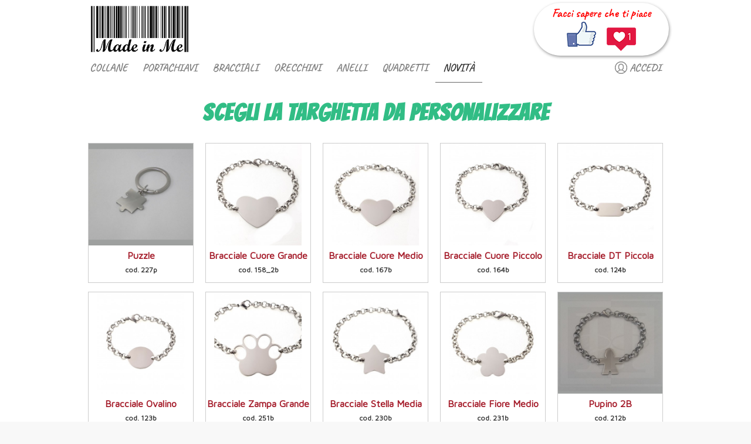

--- FILE ---
content_type: text/html; charset=UTF-8
request_url: http://www.madeinme.it/novita/
body_size: 45983
content:
<!DOCTYPE html>
<html lang="it-IT" class="html_stretched responsive av-preloader-disabled av-default-lightbox  html_header_top html_logo_left html_bottom_nav_header html_menu_left html_slim html_header_sticky html_header_shrinking html_mobile_menu_phone html_disabled html_header_searchicon_disabled html_content_align_center html_header_unstick_top_disabled html_header_stretch_disabled html_minimal_header html_elegant-blog html_modern-blog html_entry_id_663 av-no-preview ">
<head>
<meta charset="UTF-8" />
<meta name="robots" content="index, follow" />


<!-- mobile setting -->
<meta name="viewport" content="width=device-width, initial-scale=1, maximum-scale=1">

<!-- Scripts/CSS and wp_head hook -->
<title>Novità | Made in Me</title>

<!-- All in One SEO Pack 3.2.10 by Michael Torbert of Semper Fi Web Design[708,740] -->
<script type="application/ld+json" class="aioseop-schema">{"@context":"https://schema.org","@graph":[{"@type":"Organization","@id":"http://www.madeinme.it/#organization","url":"http://www.madeinme.it/","name":"Made in Me","sameAs":[]},{"@type":"WebSite","@id":"http://www.madeinme.it/#website","url":"http://www.madeinme.it/","name":"Made in Me","publisher":{"@id":"http://www.madeinme.it/#organization"},"potentialAction":{"@type":"SearchAction","target":"http://www.madeinme.it/?s={search_term_string}","query-input":"required name=search_term_string"}},{"@type":"WebPage","@id":"http://www.madeinme.it/novita/#webpage","url":"http://www.madeinme.it/novita/","inLanguage":"it-IT","name":"Novit\u00e0","isPartOf":{"@id":"http://www.madeinme.it/#website"},"datePublished":"2017-07-27T10:18:41+00:00","dateModified":"2019-04-17T13:05:53+00:00"}]}</script>
<link rel="canonical" href="http://www.madeinme.it/novita/" />
<!-- All in One SEO Pack -->
<link rel='dns-prefetch' href='//s.w.org' />
<link rel="alternate" type="application/rss+xml" title="Made in Me &raquo; Feed" href="http://www.madeinme.it/feed/" />

<!-- google webfont font replacement -->
<link rel='stylesheet' id='avia-google-webfont' href='//fonts.googleapis.com/css?family=Caveat:400,700%7CMaven+Pro%7CBangers' type='text/css' media='all'/> 
		<script type="text/javascript">
			window._wpemojiSettings = {"baseUrl":"https:\/\/s.w.org\/images\/core\/emoji\/2.3\/72x72\/","ext":".png","svgUrl":"https:\/\/s.w.org\/images\/core\/emoji\/2.3\/svg\/","svgExt":".svg","source":{"concatemoji":"http:\/\/www.madeinme.it\/wp-includes\/js\/wp-emoji-release.min.js?ver=4.8.25"}};
			!function(t,a,e){var r,i,n,o=a.createElement("canvas"),l=o.getContext&&o.getContext("2d");function c(t){var e=a.createElement("script");e.src=t,e.defer=e.type="text/javascript",a.getElementsByTagName("head")[0].appendChild(e)}for(n=Array("flag","emoji4"),e.supports={everything:!0,everythingExceptFlag:!0},i=0;i<n.length;i++)e.supports[n[i]]=function(t){var e,a=String.fromCharCode;if(!l||!l.fillText)return!1;switch(l.clearRect(0,0,o.width,o.height),l.textBaseline="top",l.font="600 32px Arial",t){case"flag":return(l.fillText(a(55356,56826,55356,56819),0,0),e=o.toDataURL(),l.clearRect(0,0,o.width,o.height),l.fillText(a(55356,56826,8203,55356,56819),0,0),e===o.toDataURL())?!1:(l.clearRect(0,0,o.width,o.height),l.fillText(a(55356,57332,56128,56423,56128,56418,56128,56421,56128,56430,56128,56423,56128,56447),0,0),e=o.toDataURL(),l.clearRect(0,0,o.width,o.height),l.fillText(a(55356,57332,8203,56128,56423,8203,56128,56418,8203,56128,56421,8203,56128,56430,8203,56128,56423,8203,56128,56447),0,0),e!==o.toDataURL());case"emoji4":return l.fillText(a(55358,56794,8205,9794,65039),0,0),e=o.toDataURL(),l.clearRect(0,0,o.width,o.height),l.fillText(a(55358,56794,8203,9794,65039),0,0),e!==o.toDataURL()}return!1}(n[i]),e.supports.everything=e.supports.everything&&e.supports[n[i]],"flag"!==n[i]&&(e.supports.everythingExceptFlag=e.supports.everythingExceptFlag&&e.supports[n[i]]);e.supports.everythingExceptFlag=e.supports.everythingExceptFlag&&!e.supports.flag,e.DOMReady=!1,e.readyCallback=function(){e.DOMReady=!0},e.supports.everything||(r=function(){e.readyCallback()},a.addEventListener?(a.addEventListener("DOMContentLoaded",r,!1),t.addEventListener("load",r,!1)):(t.attachEvent("onload",r),a.attachEvent("onreadystatechange",function(){"complete"===a.readyState&&e.readyCallback()})),(r=e.source||{}).concatemoji?c(r.concatemoji):r.wpemoji&&r.twemoji&&(c(r.twemoji),c(r.wpemoji)))}(window,document,window._wpemojiSettings);
		</script>
		<style type="text/css">
img.wp-smiley,
img.emoji {
	display: inline !important;
	border: none !important;
	box-shadow: none !important;
	height: 1em !important;
	width: 1em !important;
	margin: 0 .07em !important;
	vertical-align: -0.1em !important;
	background: none !important;
	padding: 0 !important;
}
</style>
<link rel='stylesheet' id='catablog-stylesheet-css'  href='http://www.madeinme.it/wp-content/plugins/catablog/css/catablog.css?ver=1.6.7' type='text/css' media='all' />
<link rel='stylesheet' id='contact-form-7-css'  href='http://www.madeinme.it/wp-content/plugins/contact-form-7/includes/css/styles.css?ver=5.0.3' type='text/css' media='all' />
<link rel='stylesheet' id='avia-grid-css'  href='http://www.madeinme.it/wp-content/themes/enfold/css/grid.css?ver=2' type='text/css' media='all' />
<link rel='stylesheet' id='avia-base-css'  href='http://www.madeinme.it/wp-content/themes/enfold/css/base.css?ver=2' type='text/css' media='all' />
<link rel='stylesheet' id='avia-layout-css'  href='http://www.madeinme.it/wp-content/themes/enfold/css/layout.css?ver=2' type='text/css' media='all' />
<link rel='stylesheet' id='avia-scs-css'  href='http://www.madeinme.it/wp-content/themes/enfold/css/shortcodes.css?ver=2' type='text/css' media='all' />
<link rel='stylesheet' id='avia-popup-css-css'  href='http://www.madeinme.it/wp-content/themes/enfold/js/aviapopup/magnific-popup.css?ver=1' type='text/css' media='screen' />
<link rel='stylesheet' id='avia-media-css'  href='http://www.madeinme.it/wp-content/themes/enfold/js/mediaelement/skin-1/mediaelementplayer.css?ver=1' type='text/css' media='screen' />
<link rel='stylesheet' id='avia-print-css'  href='http://www.madeinme.it/wp-content/themes/enfold/css/print.css?ver=1' type='text/css' media='print' />
<link rel='stylesheet' id='avia-dynamic-css'  href='http://www.madeinme.it/wp-content/uploads/dynamic_avia/enfold_child.css?ver=5cb72440dc01c' type='text/css' media='all' />
<link rel='stylesheet' id='avia-custom-css'  href='http://www.madeinme.it/wp-content/themes/enfold/css/custom.css?ver=2' type='text/css' media='all' />
<link rel='stylesheet' id='avia-style-css'  href='http://www.madeinme.it/wp-content/themes/enfold-child/style.css?ver=2' type='text/css' media='all' />
<script type='text/javascript' src='http://www.madeinme.it/wp-includes/js/jquery/jquery.js?ver=1.12.4'></script>
<script type='text/javascript' src='http://www.madeinme.it/wp-includes/js/jquery/jquery-migrate.min.js?ver=1.4.1'></script>
<script type='text/javascript' src='http://www.madeinme.it/wp-content/themes/enfold/js/avia-compat.js?ver=2'></script>
<link rel='https://api.w.org/' href='http://www.madeinme.it/wp-json/' />
<link rel="EditURI" type="application/rsd+xml" title="RSD" href="http://www.madeinme.it/xmlrpc.php?rsd" />
<meta name="generator" content="WordPress 4.8.25" />
<link rel='shortlink' href='http://www.madeinme.it/?p=663' />
<link rel="alternate" type="application/json+oembed" href="http://www.madeinme.it/wp-json/oembed/1.0/embed?url=http%3A%2F%2Fwww.madeinme.it%2Fnovita%2F" />
<link rel="alternate" type="text/xml+oembed" href="http://www.madeinme.it/wp-json/oembed/1.0/embed?url=http%3A%2F%2Fwww.madeinme.it%2Fnovita%2F&#038;format=xml" />
<!-- CataBlog 1.6.7 LightBox Styles | http://catablog.illproductions.com/ -->
<style type='text/css'>
  .catablog-row {min-height:390px; height:auto !important; height:390px;} .catablog-image {width:400px;} .catablog-title {margin:0 0 0 410px !important;} .catablog-description {margin:0 0 0 410px; !important} .catablog-images-column {width:400px;}  .catablog-gallery.catablog-row {width:400px; height:390px;} .catablog-gallery.catablog-row .catablog-image {width:400px; height:390px;} .catablog-gallery.catablog-row .catablog-image img {width:400px; height:390px;} .catablog-gallery.catablog-row .catablog-title {width:390px;}
</style>
<link rel="profile" href="http://gmpg.org/xfn/11" />
<link rel="alternate" type="application/rss+xml" title="Made in Me RSS2 Feed" href="http://www.madeinme.it/feed/" />
<link rel="pingback" href="http://www.madeinme.it/xmlrpc.php" />
<!--[if lt IE 9]><script src="http://www.madeinme.it/wp-content/themes/enfold/js/html5shiv.js"></script><![endif]-->
<link rel="icon" href="/wp-content/uploads/favicon.png" type="image/png">


<!--
Debugging Info for Theme support: 

Theme: Enfold
Version: 4.0.7
Installed: enfold
AviaFramework Version: 4.6
AviaBuilder Version: 0.9.5
- - - - - - - - - - -
ChildTheme: Enfold Child
ChildTheme Version: 1.0
ChildTheme Installed: enfold

ML:256-PU:15-PLA:17
WP:4.8.25
Updates: disabled
-->

<style type='text/css'>
@font-face {font-family: 'entypo-fontello'; font-weight: normal; font-style: normal;
src: url('http://www.madeinme.it/wp-content/themes/enfold/config-templatebuilder/avia-template-builder/assets/fonts/entypo-fontello.eot?v=3');
src: url('http://www.madeinme.it/wp-content/themes/enfold/config-templatebuilder/avia-template-builder/assets/fonts/entypo-fontello.eot?v=3#iefix') format('embedded-opentype'), 
url('http://www.madeinme.it/wp-content/themes/enfold/config-templatebuilder/avia-template-builder/assets/fonts/entypo-fontello.woff?v=3') format('woff'), 
url('http://www.madeinme.it/wp-content/themes/enfold/config-templatebuilder/avia-template-builder/assets/fonts/entypo-fontello.ttf?v=3') format('truetype'), 
url('http://www.madeinme.it/wp-content/themes/enfold/config-templatebuilder/avia-template-builder/assets/fonts/entypo-fontello.svg?v=3#entypo-fontello') format('svg');
} #top .avia-font-entypo-fontello, body .avia-font-entypo-fontello, html body [data-av_iconfont='entypo-fontello']:before{ font-family: 'entypo-fontello'; }
</style>
</head>




<body id="top" class="page-template-default page page-id-663 stretched caveat maven_pro " itemscope="itemscope" itemtype="https://schema.org/WebPage" >

	
	<div id='wrap_all'>

	


<header id='header' class='all_colors header_color light_bg_color  av_header_top av_logo_left av_bottom_nav_header av_menu_left av_slim av_header_sticky av_header_shrinking av_header_stretch_disabled av_mobile_menu_phone av_header_searchicon_disabled av_header_unstick_top_disabled av_minimal_header av_header_border_disabled'  role="banner" itemscope="itemscope" itemtype="https://schema.org/WPHeader" >



<a id="advanced_menu_toggle" href="#" aria-hidden='true' data-av_icon='' data-av_iconfont='entypo-fontello'></a><a id="advanced_menu_hide" href="#" 	aria-hidden='true' data-av_icon='' data-av_iconfont='entypo-fontello'></a>
		<div  id='header_main' class='container_wrap container_wrap_logo'>

	

        <div class='container av-logo-container'><div class='inner-container'><span class='logo'><a href='http://www.madeinme.it/'><img height='100' width='300' src='/wp-content/uploads/made-in.me_.png' alt='Made in Me' /></a></span><div class="social_link">
<h3>Facci sapere che ti piace</h3>
<a href="https://www.facebook.com/SegniDiversi-346857545406627/?ref=ts" target="_blank" class="fb"><img src="/wp-content/themes/enfold-child/images/facebook.png" /></a>
<a href="https://www.instagram.com/segnidiversi/" target="_blank" class="insta"><img src="/wp-content/themes/enfold-child/images/instagram.png" /></a>
</div></div></div><div id='header_main_alternate' class='container_wrap'><div class='container'><nav class='main_menu' data-selectname='Seleziona una pagina'  role="navigation" itemscope="itemscope" itemtype="https://schema.org/SiteNavigationElement" ><div class="avia-menu av-main-nav-wrap"><ul id="avia-menu" class="menu av-main-nav"><li id="menu-item-695" class="menu-item menu-item-type-post_type menu-item-object-page menu-item-mega-parent  menu-item-top-level menu-item-top-level-1"><a href="http://www.madeinme.it/collane/" itemprop="url"><span class="avia-bullet"></span><span class="avia-menu-text">Collane</span><span class="avia-menu-fx"><span class="avia-arrow-wrap"><span class="avia-arrow"></span></span></span></a></li>
<li id="menu-item-694" class="menu-item menu-item-type-post_type menu-item-object-page menu-item-mega-parent  menu-item-top-level menu-item-top-level-2"><a href="http://www.madeinme.it/portachiavi/" itemprop="url"><span class="avia-bullet"></span><span class="avia-menu-text">Portachiavi</span><span class="avia-menu-fx"><span class="avia-arrow-wrap"><span class="avia-arrow"></span></span></span></a></li>
<li id="menu-item-693" class="menu-item menu-item-type-post_type menu-item-object-page menu-item-mega-parent  menu-item-top-level menu-item-top-level-3"><a href="http://www.madeinme.it/bracciali/" itemprop="url"><span class="avia-bullet"></span><span class="avia-menu-text">Bracciali</span><span class="avia-menu-fx"><span class="avia-arrow-wrap"><span class="avia-arrow"></span></span></span></a></li>
<li id="menu-item-692" class="menu-item menu-item-type-post_type menu-item-object-page menu-item-mega-parent  menu-item-top-level menu-item-top-level-4"><a href="http://www.madeinme.it/orecchini/" itemprop="url"><span class="avia-bullet"></span><span class="avia-menu-text">Orecchini</span><span class="avia-menu-fx"><span class="avia-arrow-wrap"><span class="avia-arrow"></span></span></span></a></li>
<li id="menu-item-691" class="menu-item menu-item-type-post_type menu-item-object-page menu-item-mega-parent  menu-item-top-level menu-item-top-level-5"><a href="http://www.madeinme.it/anelli/" itemprop="url"><span class="avia-bullet"></span><span class="avia-menu-text">Anelli</span><span class="avia-menu-fx"><span class="avia-arrow-wrap"><span class="avia-arrow"></span></span></span></a></li>
<li id="menu-item-902" class="menu-item menu-item-type-post_type menu-item-object-page menu-item-top-level menu-item-top-level-6"><a href="http://www.madeinme.it/quadretti/" itemprop="url"><span class="avia-bullet"></span><span class="avia-menu-text">Quadretti</span><span class="avia-menu-fx"><span class="avia-arrow-wrap"><span class="avia-arrow"></span></span></span></a></li>
<li id="menu-item-696" class="menu-item menu-item-type-post_type menu-item-object-page current-menu-item page_item page-item-663 current_page_item menu-item-mega-parent  menu-item-top-level menu-item-top-level-7"><a href="http://www.madeinme.it/novita/" itemprop="url"><span class="avia-bullet"></span><span class="avia-menu-text">Novità</span><span class="avia-menu-fx"><span class="avia-arrow-wrap"><span class="avia-arrow"></span></span></span></a></li>
<li id="menu-item-900" class="accedi menu-item menu-item-type-custom menu-item-object-custom menu-item-top-level menu-item-top-level-8"><a href="http://configuratore.madeinme.it/Utente/LogOn?ReturnUrl=%2f" itemprop="url"><span class="avia-bullet"></span><span class="avia-menu-text">Accedi</span><span class="avia-menu-fx"><span class="avia-arrow-wrap"><span class="avia-arrow"></span></span></span></a></li>
</ul></div></nav></div> </div> 
       

		<!-- end container_wrap-->

		</div>

		 

		<div class='header_bg'></div>



<!-- end header -->

</header>

		
	<div id='main' class='all_colors' data-scroll-offset='88'>

	<div  class='main_color container_wrap_first container_wrap fullsize'   ><div class='container' ><main  role="main" itemprop="mainContentOfPage"  class='template-page content  av-content-full alpha units'><div class='post-entry post-entry-type-page post-entry-663'><div class='entry-content-wrapper clearfix'><div class="flex_column av_one_full  flex_column_div av-zero-column-padding first  avia-builder-el-0  el_before_av_textblock  avia-builder-el-first  " style='margin-top:0px; margin-bottom:30px; border-radius:0px; '><div style='padding-bottom:0px;' class='av-special-heading av-special-heading-h1  blockquote modern-quote modern-centered  avia-builder-el-1  avia-builder-el-no-sibling '><h1 class='av-special-heading-tag'  itemprop="headline"  >Scegli la targhetta da personalizzare</h1><div class='special-heading-border'><div class='special-heading-inner-border' ></div></div></div></div>
<section class="av_textblock_section"  itemscope="itemscope" itemtype="https://schema.org/CreativeWork" ><div class='avia_textblock '   itemprop="text" ><div class='catablog-catalog'><div class="SD-catablog-row SD-catablog-gallery">
	<a href="http://www.madeinme.it/collezione/puzzle/?cod=227p&title=Puzzle" class="catablog-image" target='_self' >
		<img src="http://www.madeinme.it/wp-content/uploads/catablog/thumbnails/DSCN4327.JPG" alt="richiedi anteprima" />			
	</a>
	<a href="http://www.madeinme.it/collezione/puzzle/?cod=227p&title=Puzzle" class="SD-catablog-title">Puzzle<br /><span class="small">cod. 227p</span></a>
	<!--<div class="avia-button-wrap avia-button-center  avia-builder-el-4  el_after_av_heading  avia-builder-el-last "><a href="http://www.madeinme.it/collezione/puzzle/?cod=227p&title=Puzzle" class="avia-button  avia-icon_select-no avia-color-theme-color avia-size-medium avia-position-center "><span class="avia_iconbox_title">Dettaglio</span></a></div>-->
</div>




<div class="SD-catablog-row SD-catablog-gallery">
	<a href="http://www.madeinme.it/collezione/bracciale-cuore-grande/?cod=158_2b&title=Bracciale Cuore Grande" class="catablog-image" target='_self' >
		<img src="http://www.madeinme.it/wp-content/uploads/catablog/thumbnails/CuoreG_Bracc.jpg" alt="richiedi anteprima" />			
	</a>
	<a href="http://www.madeinme.it/collezione/bracciale-cuore-grande/?cod=158_2b&title=Bracciale Cuore Grande" class="SD-catablog-title">Bracciale Cuore Grande<br /><span class="small">cod. 158_2b</span></a>
	<!--<div class="avia-button-wrap avia-button-center  avia-builder-el-4  el_after_av_heading  avia-builder-el-last "><a href="http://www.madeinme.it/collezione/bracciale-cuore-grande/?cod=158_2b&title=Bracciale Cuore Grande" class="avia-button  avia-icon_select-no avia-color-theme-color avia-size-medium avia-position-center "><span class="avia_iconbox_title">Dettaglio</span></a></div>-->
</div>




<div class="SD-catablog-row SD-catablog-gallery">
	<a href="http://www.madeinme.it/collezione/bracciale-cuore-medio/?cod=167b&title=Bracciale Cuore Medio" class="catablog-image" target='_self' >
		<img src="http://www.madeinme.it/wp-content/uploads/catablog/thumbnails/CuoreM_Bracc.jpg" alt="richiedi anteprima" />			
	</a>
	<a href="http://www.madeinme.it/collezione/bracciale-cuore-medio/?cod=167b&title=Bracciale Cuore Medio" class="SD-catablog-title">Bracciale Cuore Medio<br /><span class="small">cod. 167b</span></a>
	<!--<div class="avia-button-wrap avia-button-center  avia-builder-el-4  el_after_av_heading  avia-builder-el-last "><a href="http://www.madeinme.it/collezione/bracciale-cuore-medio/?cod=167b&title=Bracciale Cuore Medio" class="avia-button  avia-icon_select-no avia-color-theme-color avia-size-medium avia-position-center "><span class="avia_iconbox_title">Dettaglio</span></a></div>-->
</div>




<div class="SD-catablog-row SD-catablog-gallery">
	<a href="http://www.madeinme.it/collezione/bracciale-cuore-piccolo/?cod=164b&title=Bracciale Cuore Piccolo" class="catablog-image" target='_self' >
		<img src="http://www.madeinme.it/wp-content/uploads/catablog/thumbnails/CuoreP_Bracc.jpg" alt="richiedi anteprima" />			
	</a>
	<a href="http://www.madeinme.it/collezione/bracciale-cuore-piccolo/?cod=164b&title=Bracciale Cuore Piccolo" class="SD-catablog-title">Bracciale Cuore Piccolo<br /><span class="small">cod. 164b</span></a>
	<!--<div class="avia-button-wrap avia-button-center  avia-builder-el-4  el_after_av_heading  avia-builder-el-last "><a href="http://www.madeinme.it/collezione/bracciale-cuore-piccolo/?cod=164b&title=Bracciale Cuore Piccolo" class="avia-button  avia-icon_select-no avia-color-theme-color avia-size-medium avia-position-center "><span class="avia_iconbox_title">Dettaglio</span></a></div>-->
</div>




<div class="SD-catablog-row SD-catablog-gallery">
	<a href="http://www.madeinme.it/collezione/bracciale-dt-piccola/?cod=124b&title=Bracciale DT Piccola" class="catablog-image" target='_self' >
		<img src="http://www.madeinme.it/wp-content/uploads/catablog/thumbnails/DTmini_Brac.jpg" alt="richiedi anteprima" />			
	</a>
	<a href="http://www.madeinme.it/collezione/bracciale-dt-piccola/?cod=124b&title=Bracciale DT Piccola" class="SD-catablog-title">Bracciale DT Piccola<br /><span class="small">cod. 124b</span></a>
	<!--<div class="avia-button-wrap avia-button-center  avia-builder-el-4  el_after_av_heading  avia-builder-el-last "><a href="http://www.madeinme.it/collezione/bracciale-dt-piccola/?cod=124b&title=Bracciale DT Piccola" class="avia-button  avia-icon_select-no avia-color-theme-color avia-size-medium avia-position-center "><span class="avia_iconbox_title">Dettaglio</span></a></div>-->
</div>




<div class="SD-catablog-row SD-catablog-gallery">
	<a href="http://www.madeinme.it/collezione/bracciale-ovalino/?cod=123b&title=Bracciale Ovalino" class="catablog-image" target='_self' >
		<img src="http://www.madeinme.it/wp-content/uploads/catablog/thumbnails/Ovale_Bracc.jpg" alt="richiedi anteprima" />			
	</a>
	<a href="http://www.madeinme.it/collezione/bracciale-ovalino/?cod=123b&title=Bracciale Ovalino" class="SD-catablog-title">Bracciale Ovalino<br /><span class="small">cod. 123b</span></a>
	<!--<div class="avia-button-wrap avia-button-center  avia-builder-el-4  el_after_av_heading  avia-builder-el-last "><a href="http://www.madeinme.it/collezione/bracciale-ovalino/?cod=123b&title=Bracciale Ovalino" class="avia-button  avia-icon_select-no avia-color-theme-color avia-size-medium avia-position-center "><span class="avia_iconbox_title">Dettaglio</span></a></div>-->
</div>




<div class="SD-catablog-row SD-catablog-gallery">
	<a href="http://www.madeinme.it/collezione/bracciale-zampa-grande/?cod=251b&title=Bracciale Zampa Grande" class="catablog-image" target='_self' >
		<img src="http://www.madeinme.it/wp-content/uploads/catablog/thumbnails/ZampaG_Bracc.jpg" alt="richiedi anteprima" />			
	</a>
	<a href="http://www.madeinme.it/collezione/bracciale-zampa-grande/?cod=251b&title=Bracciale Zampa Grande" class="SD-catablog-title">Bracciale Zampa Grande<br /><span class="small">cod. 251b</span></a>
	<!--<div class="avia-button-wrap avia-button-center  avia-builder-el-4  el_after_av_heading  avia-builder-el-last "><a href="http://www.madeinme.it/collezione/bracciale-zampa-grande/?cod=251b&title=Bracciale Zampa Grande" class="avia-button  avia-icon_select-no avia-color-theme-color avia-size-medium avia-position-center "><span class="avia_iconbox_title">Dettaglio</span></a></div>-->
</div>




<div class="SD-catablog-row SD-catablog-gallery">
	<a href="http://www.madeinme.it/collezione/bracciale-stella-media/?cod=230b&title=Bracciale Stella Media" class="catablog-image" target='_self' >
		<img src="http://www.madeinme.it/wp-content/uploads/catablog/thumbnails/StellaM_Bracc.jpg" alt="richiedi anteprima" />			
	</a>
	<a href="http://www.madeinme.it/collezione/bracciale-stella-media/?cod=230b&title=Bracciale Stella Media" class="SD-catablog-title">Bracciale Stella Media<br /><span class="small">cod. 230b</span></a>
	<!--<div class="avia-button-wrap avia-button-center  avia-builder-el-4  el_after_av_heading  avia-builder-el-last "><a href="http://www.madeinme.it/collezione/bracciale-stella-media/?cod=230b&title=Bracciale Stella Media" class="avia-button  avia-icon_select-no avia-color-theme-color avia-size-medium avia-position-center "><span class="avia_iconbox_title">Dettaglio</span></a></div>-->
</div>




<div class="SD-catablog-row SD-catablog-gallery">
	<a href="http://www.madeinme.it/collezione/bracciale-fiore-medio/?cod=231b&title=Bracciale Fiore Medio" class="catablog-image" target='_self' >
		<img src="http://www.madeinme.it/wp-content/uploads/catablog/thumbnails/FioreM_Bracc.jpg" alt="richiedi anteprima" />			
	</a>
	<a href="http://www.madeinme.it/collezione/bracciale-fiore-medio/?cod=231b&title=Bracciale Fiore Medio" class="SD-catablog-title">Bracciale Fiore Medio<br /><span class="small">cod. 231b</span></a>
	<!--<div class="avia-button-wrap avia-button-center  avia-builder-el-4  el_after_av_heading  avia-builder-el-last "><a href="http://www.madeinme.it/collezione/bracciale-fiore-medio/?cod=231b&title=Bracciale Fiore Medio" class="avia-button  avia-icon_select-no avia-color-theme-color avia-size-medium avia-position-center "><span class="avia_iconbox_title">Dettaglio</span></a></div>-->
</div>




<div class="SD-catablog-row SD-catablog-gallery">
	<a href="http://www.madeinme.it/collezione/pupino-2b/?cod=212b&title=Pupino 2B" class="catablog-image" target='_self' >
		<img src="http://www.madeinme.it/wp-content/uploads/catablog/thumbnails/20170310_141756.jpg" alt="richiedi anteprima" />			
	</a>
	<a href="http://www.madeinme.it/collezione/pupino-2b/?cod=212b&title=Pupino 2B" class="SD-catablog-title">Pupino 2B<br /><span class="small">cod. 212b</span></a>
	<!--<div class="avia-button-wrap avia-button-center  avia-builder-el-4  el_after_av_heading  avia-builder-el-last "><a href="http://www.madeinme.it/collezione/pupino-2b/?cod=212b&title=Pupino 2B" class="avia-button  avia-icon_select-no avia-color-theme-color avia-size-medium avia-position-center "><span class="avia_iconbox_title">Dettaglio</span></a></div>-->
</div>




<div class="SD-catablog-row SD-catablog-gallery">
	<a href="http://www.madeinme.it/collezione/pupina-2b/?cod=213b&title=Pupina 2B" class="catablog-image" target='_self' >
		<img src="http://www.madeinme.it/wp-content/uploads/catablog/thumbnails/20170310_141902.jpg" alt="richiedi anteprima" />			
	</a>
	<a href="http://www.madeinme.it/collezione/pupina-2b/?cod=213b&title=Pupina 2B" class="SD-catablog-title">Pupina 2B<br /><span class="small">cod. 213b</span></a>
	<!--<div class="avia-button-wrap avia-button-center  avia-builder-el-4  el_after_av_heading  avia-builder-el-last "><a href="http://www.madeinme.it/collezione/pupina-2b/?cod=213b&title=Pupina 2B" class="avia-button  avia-icon_select-no avia-color-theme-color avia-size-medium avia-position-center "><span class="avia_iconbox_title">Dettaglio</span></a></div>-->
</div>




<div class="SD-catablog-row SD-catablog-gallery">
	<a href="http://www.madeinme.it/collezione/bracciale-angioletto/?cod=229_2b&title=Bracciale Angioletto" class="catablog-image" target='_self' >
		<img src="http://www.madeinme.it/wp-content/uploads/catablog/thumbnails/20170310_142023.jpg" alt="richiedi anteprima" />			
	</a>
	<a href="http://www.madeinme.it/collezione/bracciale-angioletto/?cod=229_2b&title=Bracciale Angioletto" class="SD-catablog-title">Bracciale Angioletto<br /><span class="small">cod. 229_2b</span></a>
	<!--<div class="avia-button-wrap avia-button-center  avia-builder-el-4  el_after_av_heading  avia-builder-el-last "><a href="http://www.madeinme.it/collezione/bracciale-angioletto/?cod=229_2b&title=Bracciale Angioletto" class="avia-button  avia-icon_select-no avia-color-theme-color avia-size-medium avia-position-center "><span class="avia_iconbox_title">Dettaglio</span></a></div>-->
</div>




<div class="SD-catablog-row SD-catablog-gallery">
	<a href="http://www.madeinme.it/collezione/bracciale-orsacchiotto/?cod=247b&title=Bracciale Orsacchiotto" class="catablog-image" target='_self' >
		<img src="http://www.madeinme.it/wp-content/uploads/catablog/thumbnails/20170310_142319.jpg" alt="richiedi anteprima" />			
	</a>
	<a href="http://www.madeinme.it/collezione/bracciale-orsacchiotto/?cod=247b&title=Bracciale Orsacchiotto" class="SD-catablog-title">Bracciale Orsacchiotto<br /><span class="small">cod. 247b</span></a>
	<!--<div class="avia-button-wrap avia-button-center  avia-builder-el-4  el_after_av_heading  avia-builder-el-last "><a href="http://www.madeinme.it/collezione/bracciale-orsacchiotto/?cod=247b&title=Bracciale Orsacchiotto" class="avia-button  avia-icon_select-no avia-color-theme-color avia-size-medium avia-position-center "><span class="avia_iconbox_title">Dettaglio</span></a></div>-->
</div>




<div class="SD-catablog-row SD-catablog-gallery">
	<a href="http://www.madeinme.it/collezione/bracciale-casetta/?cod=232b&title=Bracciale Casetta" class="catablog-image" target='_self' >
		<img src="http://www.madeinme.it/wp-content/uploads/catablog/thumbnails/20170309_153642_2.jpg" alt="richiedi anteprima" />			
	</a>
	<a href="http://www.madeinme.it/collezione/bracciale-casetta/?cod=232b&title=Bracciale Casetta" class="SD-catablog-title">Bracciale Casetta<br /><span class="small">cod. 232b</span></a>
	<!--<div class="avia-button-wrap avia-button-center  avia-builder-el-4  el_after_av_heading  avia-builder-el-last "><a href="http://www.madeinme.it/collezione/bracciale-casetta/?cod=232b&title=Bracciale Casetta" class="avia-button  avia-icon_select-no avia-color-theme-color avia-size-medium avia-position-center "><span class="avia_iconbox_title">Dettaglio</span></a></div>-->
</div>




<div class="SD-catablog-row SD-catablog-gallery">
	<a href="http://www.madeinme.it/collezione/bracciale-zampa-piccola/?cod=250b&title=Bracciale Zampa Piccola" class="catablog-image" target='_self' >
		<img src="http://www.madeinme.it/wp-content/uploads/catablog/thumbnails/ZampaP_Bracc.jpg" alt="richiedi anteprima" />			
	</a>
	<a href="http://www.madeinme.it/collezione/bracciale-zampa-piccola/?cod=250b&title=Bracciale Zampa Piccola" class="SD-catablog-title">Bracciale Zampa Piccola<br /><span class="small">cod. 250b</span></a>
	<!--<div class="avia-button-wrap avia-button-center  avia-builder-el-4  el_after_av_heading  avia-builder-el-last "><a href="http://www.madeinme.it/collezione/bracciale-zampa-piccola/?cod=250b&title=Bracciale Zampa Piccola" class="avia-button  avia-icon_select-no avia-color-theme-color avia-size-medium avia-position-center "><span class="avia_iconbox_title">Dettaglio</span></a></div>-->
</div>




<div class="SD-catablog-row SD-catablog-gallery">
	<a href="http://www.madeinme.it/collezione/zampa-piccola-pendente/?cod=250b&title=Zampa Piccola Pendente" class="catablog-image" target='_self' >
		<img src="http://www.madeinme.it/wp-content/uploads/catablog/thumbnails/20170310_141247.jpg" alt="richiedi anteprima" />			
	</a>
	<a href="http://www.madeinme.it/collezione/zampa-piccola-pendente/?cod=250b&title=Zampa Piccola Pendente" class="SD-catablog-title">Zampa Piccola Pendente<br /><span class="small">cod. 250b</span></a>
	<!--<div class="avia-button-wrap avia-button-center  avia-builder-el-4  el_after_av_heading  avia-builder-el-last "><a href="http://www.madeinme.it/collezione/zampa-piccola-pendente/?cod=250b&title=Zampa Piccola Pendente" class="avia-button  avia-icon_select-no avia-color-theme-color avia-size-medium avia-position-center "><span class="avia_iconbox_title">Dettaglio</span></a></div>-->
</div>




<div class="SD-catablog-row SD-catablog-gallery">
	<a href="http://www.madeinme.it/collezione/angioletto-pendente/?cod=229b&title=Angioletto Pendente" class="catablog-image" target='_self' >
		<img src="http://www.madeinme.it/wp-content/uploads/catablog/thumbnails/20170310_140620.jpg" alt="richiedi anteprima" />			
	</a>
	<a href="http://www.madeinme.it/collezione/angioletto-pendente/?cod=229b&title=Angioletto Pendente" class="SD-catablog-title">Angioletto Pendente<br /><span class="small">cod. 229b</span></a>
	<!--<div class="avia-button-wrap avia-button-center  avia-builder-el-4  el_after_av_heading  avia-builder-el-last "><a href="http://www.madeinme.it/collezione/angioletto-pendente/?cod=229b&title=Angioletto Pendente" class="avia-button  avia-icon_select-no avia-color-theme-color avia-size-medium avia-position-center "><span class="avia_iconbox_title">Dettaglio</span></a></div>-->
</div>




<div class="SD-catablog-row SD-catablog-gallery">
	<a href="http://www.madeinme.it/collezione/orsacchiotto-pendente/?cod=248b&title=Orsacchiotto Pendente" class="catablog-image" target='_self' >
		<img src="http://www.madeinme.it/wp-content/uploads/catablog/thumbnails/20170310_140712.jpg" alt="richiedi anteprima" />			
	</a>
	<a href="http://www.madeinme.it/collezione/orsacchiotto-pendente/?cod=248b&title=Orsacchiotto Pendente" class="SD-catablog-title">Orsacchiotto Pendente<br /><span class="small">cod. 248b</span></a>
	<!--<div class="avia-button-wrap avia-button-center  avia-builder-el-4  el_after_av_heading  avia-builder-el-last "><a href="http://www.madeinme.it/collezione/orsacchiotto-pendente/?cod=248b&title=Orsacchiotto Pendente" class="avia-button  avia-icon_select-no avia-color-theme-color avia-size-medium avia-position-center "><span class="avia_iconbox_title">Dettaglio</span></a></div>-->
</div>




<div class="SD-catablog-row SD-catablog-gallery">
	<a href="http://www.madeinme.it/collezione/cuore-medio-tf-3/?cod=156b&title=Cuore Medio Tf" class="catablog-image" target='_self' >
		<img src="http://www.madeinme.it/wp-content/uploads/catablog/thumbnails/20170310_135912.jpg" alt="richiedi anteprima" />			
	</a>
	<a href="http://www.madeinme.it/collezione/cuore-medio-tf-3/?cod=156b&title=Cuore Medio Tf" class="SD-catablog-title">Cuore Medio Tf<br /><span class="small">cod. 156b</span></a>
	<!--<div class="avia-button-wrap avia-button-center  avia-builder-el-4  el_after_av_heading  avia-builder-el-last "><a href="http://www.madeinme.it/collezione/cuore-medio-tf-3/?cod=156b&title=Cuore Medio Tf" class="avia-button  avia-icon_select-no avia-color-theme-color avia-size-medium avia-position-center "><span class="avia_iconbox_title">Dettaglio</span></a></div>-->
</div>




<div class="SD-catablog-row SD-catablog-gallery">
	<a href="http://www.madeinme.it/collezione/puzzle-3/?cod=227b&title=Puzzle" class="catablog-image" target='_self' >
		<img src="http://www.madeinme.it/wp-content/uploads/catablog/thumbnails/20170310_140018.jpg" alt="richiedi anteprima" />			
	</a>
	<a href="http://www.madeinme.it/collezione/puzzle-3/?cod=227b&title=Puzzle" class="SD-catablog-title">Puzzle<br /><span class="small">cod. 227b</span></a>
	<!--<div class="avia-button-wrap avia-button-center  avia-builder-el-4  el_after_av_heading  avia-builder-el-last "><a href="http://www.madeinme.it/collezione/puzzle-3/?cod=227b&title=Puzzle" class="avia-button  avia-icon_select-no avia-color-theme-color avia-size-medium avia-position-center "><span class="avia_iconbox_title">Dettaglio</span></a></div>-->
</div>




<div class="SD-catablog-row SD-catablog-gallery">
	<a href="http://www.madeinme.it/collezione/piede-3/?cod=228b&title=Piede" class="catablog-image" target='_self' >
		<img src="http://www.madeinme.it/wp-content/uploads/catablog/thumbnails/20170310_140139.jpg" alt="richiedi anteprima" />			
	</a>
	<a href="http://www.madeinme.it/collezione/piede-3/?cod=228b&title=Piede" class="SD-catablog-title">Piede<br /><span class="small">cod. 228b</span></a>
	<!--<div class="avia-button-wrap avia-button-center  avia-builder-el-4  el_after_av_heading  avia-builder-el-last "><a href="http://www.madeinme.it/collezione/piede-3/?cod=228b&title=Piede" class="avia-button  avia-icon_select-no avia-color-theme-color avia-size-medium avia-position-center "><span class="avia_iconbox_title">Dettaglio</span></a></div>-->
</div>




<div class="SD-catablog-row SD-catablog-gallery">
	<a href="http://www.madeinme.it/collezione/tacco-12/?cod=249b&title=Tacco 12" class="catablog-image" target='_self' >
		<img src="http://www.madeinme.it/wp-content/uploads/catablog/thumbnails/20170310_141412.jpg" alt="richiedi anteprima" />			
	</a>
	<a href="http://www.madeinme.it/collezione/tacco-12/?cod=249b&title=Tacco 12" class="SD-catablog-title">Tacco 12<br /><span class="small">cod. 249b</span></a>
	<!--<div class="avia-button-wrap avia-button-center  avia-builder-el-4  el_after_av_heading  avia-builder-el-last "><a href="http://www.madeinme.it/collezione/tacco-12/?cod=249b&title=Tacco 12" class="avia-button  avia-icon_select-no avia-color-theme-color avia-size-medium avia-position-center "><span class="avia_iconbox_title">Dettaglio</span></a></div>-->
</div>




<div class="SD-catablog-row SD-catablog-gallery">
	<a href="http://www.madeinme.it/collezione/cuore-piccolo-4/?cod=161a&title=Cuore Piccolo" class="catablog-image" target='_self' >
		<img src="http://www.madeinme.it/wp-content/uploads/catablog/thumbnails/DSCN4379.JPG" alt="richiedi anteprima" />			
	</a>
	<a href="http://www.madeinme.it/collezione/cuore-piccolo-4/?cod=161a&title=Cuore Piccolo" class="SD-catablog-title">Cuore Piccolo<br /><span class="small">cod. 161a</span></a>
	<!--<div class="avia-button-wrap avia-button-center  avia-builder-el-4  el_after_av_heading  avia-builder-el-last "><a href="http://www.madeinme.it/collezione/cuore-piccolo-4/?cod=161a&title=Cuore Piccolo" class="avia-button  avia-icon_select-no avia-color-theme-color avia-size-medium avia-position-center "><span class="avia_iconbox_title">Dettaglio</span></a></div>-->
</div>




<div class="SD-catablog-row SD-catablog-gallery">
	<a href="http://www.madeinme.it/collezione/osso-grande/?cod=237&title=Osso Grande" class="catablog-image" target='_self' >
		<img src="http://www.madeinme.it/wp-content/uploads/catablog/thumbnails/Osso Grande.jpg" alt="richiedi anteprima" />			
	</a>
	<a href="http://www.madeinme.it/collezione/osso-grande/?cod=237&title=Osso Grande" class="SD-catablog-title">Osso Grande<br /><span class="small">cod. 237</span></a>
	<!--<div class="avia-button-wrap avia-button-center  avia-builder-el-4  el_after_av_heading  avia-builder-el-last "><a href="http://www.madeinme.it/collezione/osso-grande/?cod=237&title=Osso Grande" class="avia-button  avia-icon_select-no avia-color-theme-color avia-size-medium avia-position-center "><span class="avia_iconbox_title">Dettaglio</span></a></div>-->
</div>




<div class="SD-catablog-row SD-catablog-gallery">
	<a href="http://www.madeinme.it/collezione/osso-medio/?cod=238&title=Osso Medio" class="catablog-image" target='_self' >
		<img src="http://www.madeinme.it/wp-content/uploads/catablog/thumbnails/Osso Medio.jpg" alt="richiedi anteprima" />			
	</a>
	<a href="http://www.madeinme.it/collezione/osso-medio/?cod=238&title=Osso Medio" class="SD-catablog-title">Osso Medio<br /><span class="small">cod. 238</span></a>
	<!--<div class="avia-button-wrap avia-button-center  avia-builder-el-4  el_after_av_heading  avia-builder-el-last "><a href="http://www.madeinme.it/collezione/osso-medio/?cod=238&title=Osso Medio" class="avia-button  avia-icon_select-no avia-color-theme-color avia-size-medium avia-position-center "><span class="avia_iconbox_title">Dettaglio</span></a></div>-->
</div>




<div class="SD-catablog-row SD-catablog-gallery">
	<a href="http://www.madeinme.it/collezione/osso-piccolo/?cod=239&title=Osso Piccolo" class="catablog-image" target='_self' >
		<img src="http://www.madeinme.it/wp-content/uploads/catablog/thumbnails/Osso Piccolo.jpg" alt="richiedi anteprima" />			
	</a>
	<a href="http://www.madeinme.it/collezione/osso-piccolo/?cod=239&title=Osso Piccolo" class="SD-catablog-title">Osso Piccolo<br /><span class="small">cod. 239</span></a>
	<!--<div class="avia-button-wrap avia-button-center  avia-builder-el-4  el_after_av_heading  avia-builder-el-last "><a href="http://www.madeinme.it/collezione/osso-piccolo/?cod=239&title=Osso Piccolo" class="avia-button  avia-icon_select-no avia-color-theme-color avia-size-medium avia-position-center "><span class="avia_iconbox_title">Dettaglio</span></a></div>-->
</div>




</div><div class='catablog-navigation'><span class='catablog-navigation-link catablog-first-page-link catablog-disabled'>Precedente</span> </div>
</div></section>
</div></div></main><!-- close content main element --> <!-- section close by builder template -->		</div><!--end builder template--></div><!-- close default .container_wrap element -->
					<div class='container_wrap footer_color' id='footer'>

					<div class='container'>

						<div class='flex_column av_one_third  first el_before_av_one_third'><section id="text-2" class="widget clearfix widget_text"><h3 class="widgettitle">Contatti</h3>			<div class="textwidget"><p><strong>E-MAIL: </strong><a href="mailto:info@madeinme.it">info@madeinme.it</a></p>
</div>
		<span class="seperator extralight-border"></span></section></div><div class='flex_column av_one_third  el_after_av_one_third  el_before_av_one_third '><section id="custom_html-2" class="widget_text widget clearfix widget_custom_html"><h3 class="widgettitle">Facebook</h3><div class="textwidget custom-html-widget"><a href="https://www.facebook.com/SegniDiversi-346857545406627/?ref=ts" target="_blank" ><p>"che dire....avete creato con delle semplici foto dei "gioielli" unici... grazie"</p>
<em>Alfonsina Coppola</em></a></div><span class="seperator extralight-border"></span></section></div><div class='flex_column av_one_third  el_after_av_one_third  el_before_av_one_third '><section id="shortcode-widget-2" class="widget clearfix shortcode_widget"><h3 class="widgettitle">Newsletter</h3>			<div class="textwidget"><div role="form" class="wpcf7" id="wpcf7-f908-o1" lang="it-IT" dir="ltr">
<div class="screen-reader-response"></div>
<form action="/novita/#wpcf7-f908-o1" method="post" class="wpcf7-form" novalidate="novalidate">
<div style="display: none;">
<input type="hidden" name="_wpcf7" value="908" />
<input type="hidden" name="_wpcf7_version" value="5.0.3" />
<input type="hidden" name="_wpcf7_locale" value="it_IT" />
<input type="hidden" name="_wpcf7_unit_tag" value="wpcf7-f908-o1" />
<input type="hidden" name="_wpcf7_container_post" value="0" />
</div>
<div class="newsletter-form">
<span class="wpcf7-form-control-wrap your-email"><input type="email" name="your-email" value="" size="40" class="wpcf7-form-control wpcf7-text wpcf7-email wpcf7-validates-as-required wpcf7-validates-as-email" aria-required="true" aria-invalid="false" placeholder="Il tuo indirizzo e-mail" /></span><span class="wpcf7-form-control-wrap acceptance-410"><span class="wpcf7-form-control wpcf7-acceptance"><span class="wpcf7-list-item"><input type="checkbox" name="acceptance-410" value="1" aria-invalid="false" /></span></span></span> Autorizzo il trattamento dei dati ai sensi dell'art.13 del D.Lgs.n.196 del 30/06/2003 e del reg.UE 2016/679 GDPR<br />
<input type="submit" value="Invia" class="wpcf7-form-control wpcf7-submit" />
</div>
<div class="wpcf7-response-output wpcf7-display-none"></div></form></div></div>
			<span class="seperator extralight-border"></span></section></div>

					</div>


				<!-- ####### END FOOTER CONTAINER ####### -->
				</div>

	


			

					<!-- end main -->
		</div>
		
		<!-- end wrap_all --></div>


 <script type='text/javascript'>
 /* <![CDATA[ */  
var avia_framework_globals = avia_framework_globals || {};
    avia_framework_globals.frameworkUrl = 'http://www.madeinme.it/wp-content/themes/enfold/framework/';
    avia_framework_globals.installedAt = 'http://www.madeinme.it/wp-content/themes/enfold/';
    avia_framework_globals.ajaxurl = 'http://www.madeinme.it/wp-admin/admin-ajax.php';
/* ]]> */ 
</script>
 
 <script type='text/javascript'>
/* <![CDATA[ */
var wpcf7 = {"apiSettings":{"root":"http:\/\/www.madeinme.it\/wp-json\/contact-form-7\/v1","namespace":"contact-form-7\/v1"},"recaptcha":{"messages":{"empty":"Per favore dimostra che non sei un robot."}}};
/* ]]> */
</script>
<script type='text/javascript' src='http://www.madeinme.it/wp-content/plugins/contact-form-7/includes/js/scripts.js?ver=5.0.3'></script>
<script type='text/javascript' src='http://www.madeinme.it/wp-content/themes/enfold/js/avia.js?ver=3'></script>
<script type='text/javascript' src='http://www.madeinme.it/wp-content/themes/enfold/js/shortcodes.js?ver=3'></script>
<script type='text/javascript' src='http://www.madeinme.it/wp-content/themes/enfold/js/aviapopup/jquery.magnific-popup.min.js?ver=2'></script>
<script type='text/javascript'>
/* <![CDATA[ */
var mejsL10n = {"language":"it-IT","strings":{"Close":"Chiudi","Fullscreen":"Schermo intero","Turn off Fullscreen":"Disattiva lo schermo intero","Go Fullscreen":"Vai a tutto schermo","Download File":"Scarica il file","Download Video":"Scarica il video","Play":"Play","Pause":"Pausa","Captions\/Subtitles":"Didascalie\/Sottotitoli","None":"Nessuno","Time Slider":"Time Slider","Skip back %1 seconds":"Vai indietro di %1 secondi","Video Player":"Video Player","Audio Player":"Audio Player","Volume Slider":"Cursore del volume","Mute Toggle":"Cambia il muto","Unmute":"Togli il muto","Mute":"Muto","Use Up\/Down Arrow keys to increase or decrease volume.":"Usa i tasti freccia su\/gi\u00f9 per aumentare o diminuire il volume.","Use Left\/Right Arrow keys to advance one second, Up\/Down arrows to advance ten seconds.":"Usa i tasti freccia sinistra\/destra per avanzare di un secondo, su\/gi\u00f9 per avanzare di 10 secondi."}};
var _wpmejsSettings = {"pluginPath":"\/wp-includes\/js\/mediaelement\/"};
/* ]]> */
</script>
<script type='text/javascript' src='http://www.madeinme.it/wp-includes/js/mediaelement/mediaelement-and-player.min.js?ver=2.22.0'></script>
<script type='text/javascript' src='http://www.madeinme.it/wp-includes/js/mediaelement/wp-mediaelement.min.js?ver=4.8.25'></script>
<script type='text/javascript' src='http://www.madeinme.it/wp-includes/js/wp-embed.min.js?ver=4.8.25'></script>
<a href='#top' title='Scorrere verso l&rsquo;alto' id='scroll-top-link' aria-hidden='true' data-av_icon='' data-av_iconfont='entypo-fontello'><span class="avia_hidden_link_text">Scorrere verso l&rsquo;alto</span></a>

<div id="fb-root"></div>
</body>
</html>


--- FILE ---
content_type: text/css
request_url: http://www.madeinme.it/wp-content/themes/enfold-child/style.css?ver=2
body_size: 10313
content:
/*
Theme Name: Enfold Child
Description: A <a href='http://codex.wordpress.org/Child_Themes'>Child Theme</a> for the Enfold Wordpress Theme. If you plan to do a lot of file modifications we recommend to use this Theme instead of the original Theme. Updating wil be much easier then.
Version: 1.0
Author: Kriesi
Author URI: http://www.kriesi.at
Template: enfold
*/
/*Add your own styles here:*/

body .foogallery-owl-carousel.foogallery-lightbox-none.border-style-square-white .foo-item{ 
	border:0px; 
	-webkit-box-shadow: 0 0 10px rgba(0, 0, 0, 0.5);
	-moz-box-shadow: 0 0 10px rgba(0, 0, 0, 0.5);
	box-shadow: 0 0px 5px rgba(0, 0, 0, 0.5);}
.owl-caption h4{ color:#fff!important;}
li.accedi{ background-image:url(images/user.png); background-repeat:no-repeat; background-position:left}
li.accedi a{ padding-left:25px}
/*menu senza bordi e allineato a sinistra
#top .av_seperator_big_border#header .av-main-nav > li{ margin-right:23px;}
#top .av_seperator_big_border#header .av-main-nav > li > a{ padding:0px 0px 0px 0px}
.av_seperator_big_border .av-main-nav > li > a{ text-align:left; min-width:50px}

#top #wrap_all .av_seperator_big_border#header .av-menu-button-bordered > a{ text-align:center; padding:0px 13px}
#top #wrap_all .av_seperator_big_border#header .av-menu-button-bordered{ margin-right:0px;}
*/
/*LINK SOCIAL*/
.social_link{  box-shadow: 1px 2px 5px #999; text-align:center; width:230px; background-color:#fff; border-radius:60px; -webkit-border-radius:60px;height:90px; position:absolute; right:0px; top:5px}
.social_link h3{ margin:7px 0px 3px 0px; color:red}
.social_link a.fb{margin-right:7px}
.social_link a.insta{margin-left:7px}


@media only screen and (max-width: 989px) and (min-width: 768px){
	.responsive .main_menu ul:first-child > li.accedi > a{padding-left:25px}
	}
@media only screen and (max-width: 768px){
.social_link h3{ color:#3C3}
.container.av-logo-container,
#header_main_alternate .container{ padding:0px 5px}

}
@media only screen and (max-width: 767px){
.responsive #top #wrap_all .av-logo-container{  width: 95%;  max-width: 95%; }
.responsive #top .logo{    height: 60px !important;    width: 60%;}
.responsive .logo img{ max-height:60px}
/*LINK SOCIAL*/
.social_link{   width:160px; height:60px; right:50px;border-radius:25px; -webkit-border-radius:25px;}
.social_link h3{font-size:14px; position:absolute; top:0px; left:0px; width:160px; line-height:5px; padding:0px; margin-bottom:0px}
.social_link img{ height:40px; margin-top:18px}
	}
@media only screen and (max-width: 320px){
/*LINK SOCIAL*/
.social_link{   width:120px;box-shadow: 0px 0px 0px #999; border-radius:0px; -webkit-border-radius:0px;}
.social_link h3{ display:none}
.social_link img{  margin-top:5px}
	}
.header-scrolled .social_link{ text-align:center; width:150px; background-color:#fff; border-radius:60px; height:40px; position:absolute; right:0px; top:5px}
.header-scrolled .social_link h3{display:none}
.header-scrolled .social_link img{width:35px; margin-top:2px}
/*STILI*/
.html_header_top.html_header_sticky.html_large.html_bottom_nav_header #main{ padding-top:140px}
.html_header_top.html_header_sticky.html_bottom_nav_header #main{ padding-top:120px}
/*ultima voce del menu: bottone profilo utente*/
.main_menu{ text-transform:uppercase}
#top #header .menu-item-mega-parent.current-menu-item{ border-bottom:1px solid #666}
.main_menu #avia-menu li:last-child{ float:right;}
.dettaglio-catalogo .immagine-catalogo .other-images{ display:flex;}
.dettaglio-catalogo .immagine-catalogo .other-images img{ border:1px solid #fff; width:100px;}
a.button{ display:block; text-align:center}
a.button:hover{ text-decoration:none}


div.catablog-catalog{ display:flex;  flex-flow: row wrap; align-self: flex-start;}
div.SD-catablog-row{ width:18%; padding:0px 0px 10px 0px; float:left; border:1px solid #ccc; margin:0% 1% 15px 1%; text-align:center  }
div.SD-catablog-row a.catablog-image{margin:0px; padding:0px;  width:100%}
div.SD-catablog-row a.catablog-image img{margin:0px; padding:0px;  width:100%}
div.SD-catablog-row a.SD-catablog-title{ font-weight:bold; font-size:16px; text-decoration:none;}
div.SD-catablog-row .small{ font-size:12px; color:#333}
div.SD-catablog-row .avia-button-wrap{ margin-top:10px}

#top .fullsize .template-blog .post .entry-content-wrapper { max-width: 100% }
#top .fullsize .template-blog .post .entry-content-wrapper > * {    max-width: 100% }
.html_elegant-blog #top .post-entry .post-meta-infos{ display:none}

/*nascondo bottoni next prev articolo*/
.avia-post-nav.avia-post-prev,.avia-post-nav.avia-post-next{ display:none}
/*nascondo breadcrumb prodotti
.html_modern-blog #top .post-entry .blog-categories{ display:none}*/


.dettaglio-catalogo{ padding:0px; margin:0px auto; width:90%}
.dettaglio-catalogo .immagine-catalogo{ text-align:center}
.dettaglio-catalogo .immagine-catalogo img{ width:100%}
.dettaglio-catalogo .scheda-catalogo{ padding:0px 0px 0px 20px;}
.dettaglio-catalogo .scheda-catalogo h2{ color:#000}
.SD-catablog-btn{ margin-top:20px; font-weight:bold; color:#333; padding:5px 10px; font-size:14px; cursor:pointer; text-transform:uppercase; background-color:#fff; border:1px solid #333}
.entry-content-header H1.post-title.entry-title,
.entry-content-header .blog-categories.minor-meta{ display:none}

.dettaglio-catalogo-bottom{ padding:0px;border:0px solid #ccc; margin-top:0px;}
.dettaglio-catalogo-bottom .box-modulo, .dettaglio-catalogo-bottom .box-configuratore{ width:95%; padding:0px 0px 10px 0px; text-align:center; margin:0px auto;}
.dettaglio-catalogo-bottom .box-modulo h3{font-size:30px;margin-bottom:15px; }
/*.dettaglio-catalogo-bottom .box-configuratore{ margin-top:60px}*/
.dettaglio-catalogo-bottom .box-configuratore h3{margin-bottom:30px;}
.dettaglio-catalogo-bottom .box-configuratore h3,
.dettaglio-catalogo-bottom .box-configuratore a{line-height:36px; font-size:40px; color:#fff !important; }
.dettaglio-catalogo-bottom .box-configuratore h3 a{  display:block; background-color:#c00; padding:10px 20px;border:1px solid #900; border-radius:40px;transition: background-color 0.5s;}
.dettaglio-catalogo-bottom .box-configuratore h3 a:hover{ background-color:#900; border:1px solid #900; }
.dettaglio-catalogo-bottom .box-configuratore h3 a small{font-size:30px; color:#000}
.dettaglio-catalogo-bottom .box-configuratore span{ font-weight:bold; font-size:16px; text-transform:uppercase}
/*.dettaglio-catalogo-bottom{display: -webkit-flex; 
    -webkit-flex-direction: row-reverse; 
    display: flex;
    flex-direction: row-reverse;}
.dettaglio-catalogo-bottom .box-modulo,
.dettaglio-catalogo-bottom .box-configuratore{ 
	padding:30px;
	background-color:#f5f5f5;}
.dettaglio-catalogo-bottom .box-modulo{ float:left;}
.dettaglio-catalogo-bottom .box-configuratore{ float:right;}
.dettaglio-catalogo-bottom h3{ margin-bottom:30px; text-align:center; font-size:36px}

.dettaglio-catalogo-bottom{ margin:30px auto; padding:0px; min-height:50px;width:90%}
.dettaglio-catalogo-bottom .box-modulo{ width:50%; float:left; text-align:right}
.dettaglio-catalogo-bottom .box-configuratore{ width:47%; float:right}
.dettaglio-catalogo-bottom h3{ margin-bottom:10px; padding-bottom:10px;}*/
/*FORM prodotto*/
.mainModuleForm{ display: block; clear: both; margin-left:auto; background-color:#fafafa; border:1px solid #f5f5f5;    width: 100%;
    padding: 30px 20px;
    text-align: center;
    margin: 0px auto;} 
.mainModuleForm div.col-2{ width:48%;padding:10px 1%; text-align:left;  float:left}
.mainModuleForm div.col-3{ width:32%;padding:10px 1%; text-align:left; float:left}
.mainModuleForm div.col-12{width:98%;padding:10px 1%; text-align:left;  clear:both}
.mainModuleForm .small{ font-size:11px;}
#top .mainModuleForm textarea,#top .mainModuleForm input[type=text],#top .mainModuleForm input[type=email]{ margin-bottom:0px;}
.mt-sm{ margin-top:10px}
.mb-sm{ margin-bottom:10px}

.mainModuleForm div.col-12.privacy{ text-align:center; font-size:16px; font-weight:bold;  margin-top:10px; margin-bottom:20px}
.mainModuleForm div.col-12.center{text-align:center; }


div.wpcf7-mail-sent-ok {
	border: 2px solid #339900!important;
	background-color:#99cc99!important;
	font-size:16px; font-weight:bold;color:#fff; text-align:center;
	padding:5px 0px
}
#footer div.wpcf7-mail-sent-ok {
	border: 1px solid #339900!important;
	background-color:#99cc99!important;
	font-size:12px; font-weight:bold; color:#fff; text-align:center;
	padding:5px
}

div.wpcf7-mail-sent-ng,
div.wpcf7-aborted {
	border: 2px solid #cc0000!important;
	background-color:#ffcccc!important;
	font-size:16px; font-weight:bold;color:#fff; text-align:center;
	padding:5px 0px
}
#footer div.wpcf7-mail-sent-ng,
#footer div.wpcf7-aborted{
	border: 1px solid #cc0000!important;
	background-color:#ffcccc!important;
	font-size:12px; font-weight:bold; color:#fff; text-align:center;
	padding:5px
}

div.wpcf7-validation-errors,
div.wpcf7-acceptance-missing {
	border: 2px solid #cc0000!important;
	background-color:#ffcccc!important;
	font-size:16px; font-weight:bold;color:#fff; text-align:center;
	padding:5px 0px
}
#footer div.wpcf7-validation-errors,
#footer div.wpcf7-acceptance-missing{
	border: 1px solid #cc0000!important;
	background-color:#ffcccc!important;
	font-size:12px; font-weight:bold; color:#fff; text-align:center;
	padding:5px
}



/*footer*/
#footer {  padding: 0;}
#footer .widget {
    margin: 10px 0 20px 0;
}

/*FORM newsletter*/
#top .newsletter-form{ font-size:12px;margin-top:20px;color:#aaa;}

#top .footer_color .newsletter-form input[type="email"]{ color:#aaa; margin-bottom:5px; font-size:14px;}
#top .footer_color .newsletter-form input[type='submit']{ letter-spacing:1px; text-transform:uppercase; margin-top:10px; font-size:14px;}


/*widget facebook*/
#custom_html-2 p{ 
	margin-top:20px; margin-bottom:3px; 
	background-color:#fff; border:1px solid #e1e1e1; 
	border-radius:3px;
	padding:5px;
	}
#custom_html-2 p,#custom_html-2 em{ font-style:italic;}
#custom_html-2 em{ font-family: 'Caveat', 'HelveticaNeue', 'Helvetica Neue', Helvetica, Arial, sans-serif; font-size: 20px;}	
#custom_html-2 a p,#custom_html-2 a,#custom_html-2 a p,#custom_html-2 a:hover,
#custom_html-2 a p,#custom_html-2 a em,#custom_html-2 a:hover p,#custom_html-2 a:hover em,
#custom_html-2 a:focus p,#custom_html-2 a:focus em{ text-decoration:none;}